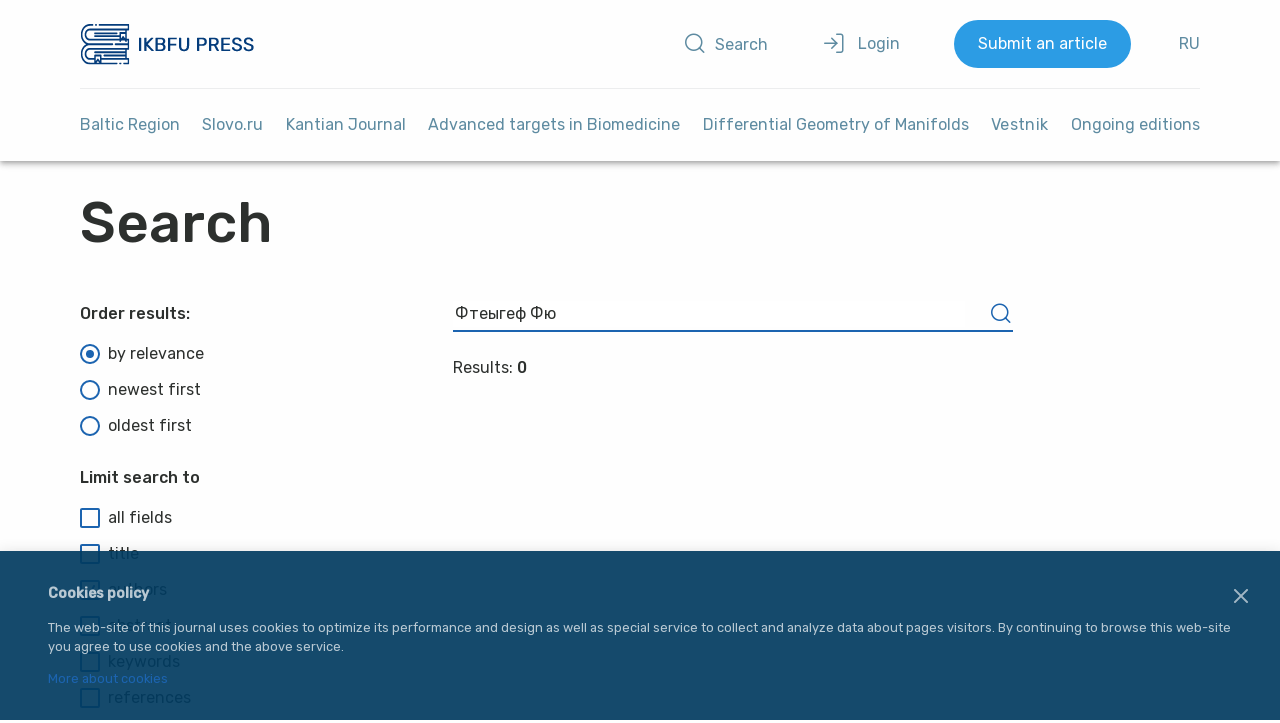

--- FILE ---
content_type: text/css
request_url: https://journals.kantiana.ru/bitrix/templates/2019/components/bitrix/system.auth.form/authentication/style.css?1717068809404
body_size: 404
content:
.controls__login {
  border: none;
  background: transparent;
  cursor: pointer; }
  .login-form input[type="text"],
  .login-form input[type="password"]{
    width: 100%;
  }
.login-form .button{
  padding: 0.5rem 1rem !important;
  margin-bottom: 1rem;
}
.controls button.controls__login {
  color: inherit; }
.controls a.controls__articles {
  color: #1C64B0; }

/*# sourceMappingURL=style.css.map */
